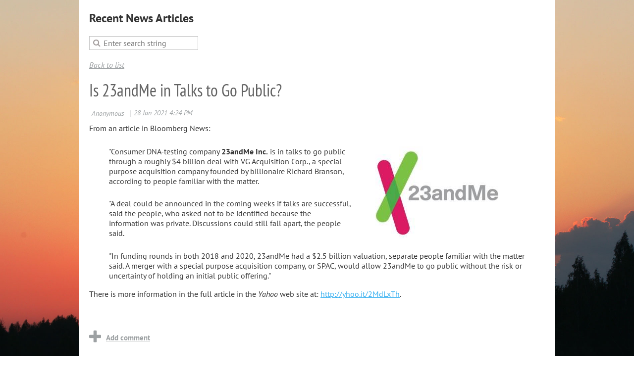

--- FILE ---
content_type: text/html; charset=utf-8
request_url: https://eogn.com/page-18080/10044292
body_size: 6594
content:
<!DOCTYPE html>
<!--[if lt IE 7 ]><html lang="en" class="no-js ie6 "><![endif]-->
<!--[if IE 7 ]><html lang="en" class="no-js ie7 "> <![endif]-->
<!--[if IE 8 ]><html lang="en" class="no-js ie8 "> <![endif]-->
<!--[if IE 9 ]><html lang="en" class="no-js ie9 "><![endif]-->
<!--[if (gt IE 9)|!(IE)]><!--><html lang="en" class="no-js "> <!--<![endif]-->
  <head id="Head1">
		<link rel="stylesheet" type="text/css" href="https://kit-pro.fontawesome.com/releases/latest/css/pro.min.css" />
<meta name="viewport" content="width=device-width, initial-scale=1">
<link href="https://sf.wildapricot.org/BuiltTheme/terra_painted_skies.v3.0/current/e7b876e1/Styles/combined.css" rel="stylesheet" type="text/css" /><link href="https://eogn.com/resources/theme/customStyles.css?t=637593548632620000" rel="stylesheet" type="text/css" /><link href="https://live-sf.wildapricot.org/WebUI/built9.11.0-db59b40/scripts/public/react/index-84b33b4.css" rel="stylesheet" type="text/css" /><link href="https://live-sf.wildapricot.org/WebUI/built9.11.0-db59b40/css/shared/ui/shared-ui-compiled.css" rel="stylesheet" type="text/css" /><script type="text/javascript" language="javascript" id="idJavaScriptEnvironment">var bonaPage_BuildVer='9.11.0-db59b40';
var bonaPage_AdminBackendUrl = '/admin/';
var bonaPage_StatRes='https://live-sf.wildapricot.org/WebUI/';
var bonaPage_InternalPageType = { isUndefinedPage : false,isWebPage : false,isAdminPage : false,isDialogPage : false,isSystemPage : true,isErrorPage : false,isError404Page : false };
var bonaPage_PageView = { isAnonymousView : true,isMemberView : false,isAdminView : false };
var WidgetMode = 0;
var bonaPage_IsUserAnonymous = true;
var bonaPage_ThemeVer='e7b876e10637593548632620000'; var bonaPage_ThemeId = 'terra_painted_skies.v3.0'; var bonaPage_ThemeVersion = '3.0';
var bonaPage_id='18010'; version_id='';
if (bonaPage_InternalPageType && (bonaPage_InternalPageType.isSystemPage || bonaPage_InternalPageType.isWebPage) && window.self !== window.top) { var success = true; try { var tmp = top.location.href; if (!tmp) { top.location = self.location; } } catch (err) { try { if (self != top) { top.location = self.location; } } catch (err) { try { if (self != top) { top = self; } success = false; } catch (err) { success = false; } } success = false; } if (!success) { window.onload = function() { document.open('text/html', 'replace'); document.write('<ht'+'ml><he'+'ad></he'+'ad><bo'+'dy><h1>Wrong document context!</h1></bo'+'dy></ht'+'ml>'); document.close(); } } }
try { function waMetricsGlobalHandler(args) { if (WA.topWindow.waMetricsOuterGlobalHandler && typeof(WA.topWindow.waMetricsOuterGlobalHandler) === 'function') { WA.topWindow.waMetricsOuterGlobalHandler(args); }}} catch(err) {}
 try { if (parent && parent.BonaPage) parent.BonaPage.implementBonaPage(window); } catch (err) { }
try { document.write('<style type="text/css"> .WaHideIfJSEnabled, .HideIfJSEnabled { display: none; } </style>'); } catch(err) {}
var bonaPage_WebPackRootPath = 'https://live-sf.wildapricot.org/WebUI/built9.11.0-db59b40/scripts/public/react/';</script><script type="text/javascript" language="javascript" src="https://live-sf.wildapricot.org/WebUI/built9.11.0-db59b40/scripts/shared/bonapagetop/bonapagetop-compiled.js" id="idBonaPageTop"></script><script type="text/javascript" language="javascript" src="https://live-sf.wildapricot.org/WebUI/built9.11.0-db59b40/scripts/public/react/index-84b33b4.js" id="ReactPublicJs"></script><script type="text/javascript" language="javascript" src="https://live-sf.wildapricot.org/WebUI/built9.11.0-db59b40/scripts/shared/ui/shared-ui-compiled.js" id="idSharedJs"></script><script type="text/javascript" language="javascript" src="https://live-sf.wildapricot.org/WebUI/built9.11.0-db59b40/General.js" id=""></script><script type="text/javascript" language="javascript" src="https://sf.wildapricot.org/BuiltTheme/terra_painted_skies.v3.0/current/e7b876e1/Scripts/combined.js" id=""></script><link href="https://eogn.com/page-18010/RSS" rel="alternate" type="application/rss+xml" title="Blog RSS feed" /><title>Eastman&#39;s Online Genealogy Newsletter - Is 23andMe in Talks to Go Public?</title>
<link rel="search" type="application/opensearchdescription+xml" title="eogn.com" href="/opensearch.ashx" /></head>
  <body id="PAGEID_18010" class="publicContentView LayoutPlain">
<div class="mLayout layoutPlain state1" id="mLayout">

 <!-- content zone -->
	<div class="zoneContentOuter zoneOuter">
		<div class="zoneContent container_12">
			<div class="zoneContentInner zoneInner s1_grid_12 s2_grid_12 s3_grid_12">
<div id="idPrimaryContentBlock1Content" data-componentId="Content" class="WaPlaceHolder WaPlaceHolderContent" style=""><div style=""><div id="id_ZBBZ2fH" data-componentId="ZBBZ2fH" class="WaLayoutContainerFirst" style=""><table cellspacing="0" cellpadding="0" class="WaLayoutTable" style=""><tr data-componentId="ZBBZ2fH_row" class="WaLayoutRow"><td id="id_AKM16Yq" data-componentId="AKM16Yq" class="WaLayoutItem" style="width:100%;"><div id="id_o1Qnlnc" class="WaLayoutPlaceHolder placeHolderContainer" data-componentId="o1Qnlnc" style=""><div style=""><div id="id_StkQiIV" class="WaGadgetOnly WaGadgetContent  gadgetStyleNone" style="" data-componentId="StkQiIV" ><div class="gadgetStyleBody gadgetContentEditableArea" style="" data-editableArea="0" data-areaHeight="auto">
<p><strong><font style="font-size: 24px;">Recent News Articles</font></strong></p></div>
</div></div></div></td></tr></table> </div><div id="id_GDtwJfw" class="WaGadget WaGadgetSiteSearch  gadgetStyleNone" style="" data-componentId="GDtwJfw" ><div class="gadgetStyleBody " style=""  data-areaHeight="auto">
<div class="searchBoxOuter alignLeft">
	<div class="searchBox">
<form method="post" action="https://eogn.com/Sys/Search" id="id_GDtwJfw_form" class="generalSearchBox"  data-disableInAdminMode="true">
<span class="searchBoxFieldContainer"><input class="searchBoxField" type="text" name="searchString" id="idid_GDtwJfw_searchBox" value="" maxlength="300" autocomplete="off"  placeholder="Enter search string"></span>
<div class="autoSuggestionBox" id="idid_GDtwJfw_resultDiv"></div>
</form></div>
	</div>
	<script type="text/javascript">
		(function(){

			function init()
			{
				var model = {};
				model.gadgetId = 'idid_GDtwJfw';
				model.searchBoxId = 'idid_GDtwJfw_searchBox';
				model.resultDivId = 'idid_GDtwJfw_resultDiv';
				model.selectedTypes = '7';
				model.searchTemplate = 'https://eogn.com/Sys/Search?q={0}&types={1}&page={2}';
				model.searchActionUrl = '/Sys/Search/DoSearch';
				model.GoToSearchPageTextTemplate = 'Search for &#39;{0}&#39;';
				model.autoSuggest = true;
				var WASiteSearch = new WASiteSearchGadget(model);
			}

			jq$(document).ready(init);
		}) ();
	</script>
</div>
</div><div id="id_pwzOFF3" data-componentId="pwzOFF3" class="WaLayoutContainer" style=""><table cellspacing="0" cellpadding="0" class="WaLayoutTable" style=""><tr data-componentId="pwzOFF3_row" class="WaLayoutRow"><td id="id_ocF726g" data-componentId="ocF726g" class="WaLayoutItem" style="width:100%;"><div id="id_fExTKoH" class="WaLayoutPlaceHolder placeHolderContainer" data-componentId="fExTKoH" style=""><div style=""><div id="id_TtBuRrW" class="WaGadgetOnly WaGadgetBlog  gadgetStyleNone WaGadgetBlogStateDetails" style="" data-componentId="TtBuRrW" >



<form method="post" action="" id="form" onreset="if (window.setTimeout) window.setTimeout(&#39;DES_OnReset(false);&#39;, 100);">
<div class="aspNetHidden">
<input type="hidden" name="__EVENTTARGET" id="__EVENTTARGET" value="" />
<input type="hidden" name="__EVENTARGUMENT" id="__EVENTARGUMENT" value="" />
<input type="hidden" name="__VIEWSTATE" id="__VIEWSTATE" value="ClSlcGQtFhLw9ovnt1enJALgdev85s2xUA/dcGNW09C8dVTnGQgOjXgt001JxhPZc5NBGyl8gxSeHCcUOaVCwVcMEUTFOPGrVvaHtqqH++3sDw8TXGr5zqTp+8wOI6A9o5XbBQ2JA807BpZ6AXE3/fQcl6L0Fdbn1GSiaM6rwBNKpVxSSKpZ0ak0zKe5KANprj4bS9p3rzTQq/XbczIxYrB+E95vGT+wPzfMkZgzoSJ3+otlzlTfe9Nm3YoV2ElWlu630uZiSiKxCxA4cm3I0j418WfsKLLTgmyu/X8h1swbbUBfva/B0JkCH101Rbe6KxcJK19fODw6VV8bvDO7LF7K6L2P8OK+5DqGLTlMNVGNTUqqJqdMuF9XBnld9xo9H6RnQg==" />
</div>

<script type="text/javascript">
//<![CDATA[
var theForm = document.forms['form'];
if (!theForm) {
    theForm = document.form;
}
function __doPostBack(eventTarget, eventArgument) {
    if (!theForm.onsubmit || (theForm.onsubmit() != false)) {
        theForm.__EVENTTARGET.value = eventTarget;
        theForm.__EVENTARGUMENT.value = eventArgument;
        theForm.submit();
    }
}
//]]>
</script>


<script src="/WebResource.axd?d=yaR7zmKeYvCXo6E0l2jqTEcJktAZ9oglcSuHPEtwuv6Y-OZLuwmAx_h0q7K0hGBiped7bOpo6dhIvocpAjPu6UieYjY1&amp;t=638901536248157332" type="text/javascript"></script>


<script type="text/javascript">
//<![CDATA[
var BodyTextBoxId = 'FunctionalBlock1_ctl00_blogPostEdit_BlogPostEditBody_BlogPostEditBodyMemberView_bodyTextBox';
var deleteAccessGrantedFunctionalBlock1_ctl00_blogPostView_blogEntry = false;
//]]>
</script>
<script type='text/javascript' src='/DES/GetFiles.aspx?type=scripts&amp;version=5.0.5.5000&amp;files=0_49'></script>

    
    <input type="hidden" name="FunctionalBlock1$contentModeHidden" id="FunctionalBlock1_contentModeHidden" value="1" />


<div id="idBlogsTitleMainContainer" class="pageTitleOuterContainer">
  
    <div id="idBlogBackContainer" class="pageBackContainer">
      <a id="FunctionalBlock1_ctl00_blogPostView_title_backLink" href="https://eogn.com/page-18080">Back to list</a>
    </div> 
  
</div>
    
    <div class="blogEntryOuterContainer"><div class="cornersContainer"><div class="topCorners"><div class="c1"></div><div class="c2"></div><div class="c3"></div><div class="c4"></div><div class="c5"></div><!--[if gt IE 6]><!--><div class="r1"><div class="r2"><div class="r3"><div class="r4"><div class="r5"></div></div></div></div></div><!--<![endif]--></div></div><div  class="blogEntryContainer"><div class="d1"><div class="d2"><div class="d3"><div class="d4"><div class="d5"><div class="d6"><div class="d7"><div class="d8"><div class="d9"><div class="inner">
        <div class="boxOuterContainer boxBaseView"><div class="cornersContainer"><div class="topCorners"><div class="c1"></div><div class="c2"></div><div class="c3"></div><div class="c4"></div><div class="c5"></div><!--[if gt IE 6]><!--><div class="r1"><div class="r2"><div class="r3"><div class="r4"><div class="r5"></div></div></div></div></div><!--<![endif]--></div></div><div  class="boxContainer"><div class="d1"><div class="d2"><div class="d3"><div class="d4"><div class="d5"><div class="d6"><div class="d7"><div class="d8"><div class="d9"><div class="inner">
    <div class="boxHeaderOuterContainer"><div class="cornersContainer"><div class="topCorners"><div class="c1"></div><div class="c2"></div><div class="c3"></div><div class="c4"></div><div class="c5"></div><!--[if gt IE 6]><!--><div class="r1"><div class="r2"><div class="r3"><div class="r4"><div class="r5"></div></div></div></div></div><!--<![endif]--></div></div><div  class="boxHeaderContainer"><div class="d1"><div class="d2"><div class="d3"><div class="d4"><div class="d5"><div class="d6"><div class="d7"><div class="d8"><div class="d9"><div class="inner">
        <h4 class="boxHeaderTitle">
          
          Is 23andMe in Talks to Go Public?
        </h4>
      <div class="clearEndContainer"></div></div></div></div></div></div></div></div></div></div></div></div><div class="cornersContainer"><div class="bottomCorners"><!--[if gt IE 6]><!--><div class="r1"><div class="r2"><div class="r3"><div class="r4"><div class="r5"></div></div></div></div></div><!--<![endif]--><div class="c5"></div><div class="c4"></div><div class="c3"></div><div class="c2"></div><div class="c1"></div></div></div></div>

    <div class="boxBodyOuterContainer"><div class="cornersContainer"><div class="topCorners"><div class="c1"></div><div class="c2"></div><div class="c3"></div><div class="c4"></div><div class="c5"></div><!--[if gt IE 6]><!--><div class="r1"><div class="r2"><div class="r3"><div class="r4"><div class="r5"></div></div></div></div></div><!--<![endif]--></div></div><div  class="boxBodyContainer"><div class="d1"><div class="d2"><div class="d3"><div class="d4"><div class="d5"><div class="d6"><div class="d7"><div class="d8"><div class="d9"><div class="inner">
        <div class="boxBodyInfoOuterContainer"><div class="cornersContainer"><div class="topCorners"><div class="c1"></div><div class="c2"></div><div class="c3"></div><div class="c4"></div><div class="c5"></div><!--[if gt IE 6]><!--><div class="r1"><div class="r2"><div class="r3"><div class="r4"><div class="r5"></div></div></div></div></div><!--<![endif]--></div></div><div  class="boxBodyInfoContainer"><div class="d1"><div class="d2"><div class="d3"><div class="d4"><div class="d5"><div class="d6"><div class="d7"><div class="d8"><div class="d9"><div class="inner">
            <div class="boxInfoContainer">
              <h5> 
                <span class="postedOn">28 Jan 2021 4:24 PM</span> |
                <span class="postedByLabel">Anonymous</span>
              </h5>
            </div>
          <div class="clearEndContainer"></div></div></div></div></div></div></div></div></div></div></div></div><div class="cornersContainer"><div class="bottomCorners"><!--[if gt IE 6]><!--><div class="r1"><div class="r2"><div class="r3"><div class="r4"><div class="r5"></div></div></div></div></div><!--<![endif]--><div class="c5"></div><div class="c4"></div><div class="c3"></div><div class="c2"></div><div class="c1"></div></div></div></div>

          <div class="boxBodyContentOuterContainer"><div class="cornersContainer"><div class="topCorners"><div class="c1"></div><div class="c2"></div><div class="c3"></div><div class="c4"></div><div class="c5"></div><!--[if gt IE 6]><!--><div class="r1"><div class="r2"><div class="r3"><div class="r4"><div class="r5"></div></div></div></div></div><!--<![endif]--></div></div><div  class="boxBodyContentContainer fixedHeight"><div class="d1"><div class="d2"><div class="d3"><div class="d4"><div class="d5"><div class="d6"><div class="d7"><div class="d8"><div class="d9"><div class="inner">
                  <div class="blogPostBody gadgetBlogEditableArea">
                      <p>From an article in Bloomberg News:</p>

<blockquote>
  <p><img src="/resources/Pictures/23andme_logo.jpg" alt="" title="" border="0" align="right">"Consumer DNA-testing company <strong>23andMe Inc.</strong> is in talks to go public through a roughly $4 billion deal with VG Acquisition Corp., a special purpose acquisition company founded by billionaire Richard Branson, according to people familiar with the matter.</p>

  <p>"A deal could be announced in the coming weeks if talks are successful, said the people, who asked not to be identified because the information was private. Discussions could still fall apart, the people said.</p>

  <p>"In funding rounds in both 2018 and 2020, 23andMe had a $2.5 billion valuation, separate people familiar with the matter said. A merger with a special purpose acquisition company, or SPAC, would allow 23andMe to go public without the risk or uncertainty of holding an initial public offering."</p>
</blockquote>

<p>There is more information in the full article in the <em>Yahoo</em> web site at: <a href="http://yhoo.it/2MdLxTh" target="_blank">http://yhoo.it/2MdLxTh</a>.</p>

<p><br></p>
                  </div>
                  <a name="addComment"></a>
              <div class="clearEndContainer"></div></div></div></div></div></div></div></div></div></div></div></div><div class="cornersContainer"><div class="bottomCorners"><!--[if gt IE 6]><!--><div class="r1"><div class="r2"><div class="r3"><div class="r4"><div class="r5"></div></div></div></div></div><!--<![endif]--><div class="c5"></div><div class="c4"></div><div class="c3"></div><div class="c2"></div><div class="c1"></div></div></div></div>
      <div class="clearEndContainer"></div></div></div></div></div></div></div></div></div></div></div></div><div class="cornersContainer"><div class="bottomCorners"><!--[if gt IE 6]><!--><div class="r1"><div class="r2"><div class="r3"><div class="r4"><div class="r5"></div></div></div></div></div><!--<![endif]--><div class="c5"></div><div class="c4"></div><div class="c3"></div><div class="c2"></div><div class="c1"></div></div></div></div>
    
    <div class="boxFooterOuterContainer"><div class="cornersContainer"><div class="topCorners"><div class="c1"></div><div class="c2"></div><div class="c3"></div><div class="c4"></div><div class="c5"></div><!--[if gt IE 6]><!--><div class="r1"><div class="r2"><div class="r3"><div class="r4"><div class="r5"></div></div></div></div></div><!--<![endif]--></div></div><div  class="boxFooterContainer"><div class="d1"><div class="d2"><div class="d3"><div class="d4"><div class="d5"><div class="d6"><div class="d7"><div class="d8"><div class="d9"><div class="inner">
        <div id="FunctionalBlock1_ctl00_blogPostView_blogEntry_postBottom" class="postBottom" messageId="10044292">
          <div class="boxFooterPrimaryOuterContainer"><div class="cornersContainer"><div class="topCorners"><div class="c1"></div><div class="c2"></div><div class="c3"></div><div class="c4"></div><div class="c5"></div><!--[if gt IE 6]><!--><div class="r1"><div class="r2"><div class="r3"><div class="r4"><div class="r5"></div></div></div></div></div><!--<![endif]--></div></div><div  class="boxFooterPrimaryContainer"><div class="d1"><div class="d2"><div class="d3"><div class="d4"><div class="d5"><div class="d6"><div class="d7"><div class="d8"><div class="d9"><div class="inner">
              <a href="https://eogn.com/Sys/Login?ReturnUrl=%2fpage-18080%2f10044292%2fReply%3freplyTo%3d10044292%26anchor%3daddComment">Add comment</a>
            <div class="clearEndContainer"></div></div></div></div></div></div></div></div></div></div></div></div><div class="cornersContainer"><div class="bottomCorners"><!--[if gt IE 6]><!--><div class="r1"><div class="r2"><div class="r3"><div class="r4"><div class="r5"></div></div></div></div></div><!--<![endif]--><div class="c5"></div><div class="c4"></div><div class="c3"></div><div class="c2"></div><div class="c1"></div></div></div></div>
          <div class="boxFooterSecondaryOuterContainer"><div class="cornersContainer"><div class="topCorners"><div class="c1"></div><div class="c2"></div><div class="c3"></div><div class="c4"></div><div class="c5"></div><!--[if gt IE 6]><!--><div class="r1"><div class="r2"><div class="r3"><div class="r4"><div class="r5"></div></div></div></div></div><!--<![endif]--></div></div><div  class="boxFooterSecondaryContainer"><div class="d1"><div class="d2"><div class="d3"><div class="d4"><div class="d5"><div class="d6"><div class="d7"><div class="d8"><div class="d9"><div class="inner">
              
              
            <div class="clearEndContainer"></div></div></div></div></div></div></div></div></div></div></div></div><div class="cornersContainer"><div class="bottomCorners"><!--[if gt IE 6]><!--><div class="r1"><div class="r2"><div class="r3"><div class="r4"><div class="r5"></div></div></div></div></div><!--<![endif]--><div class="c5"></div><div class="c4"></div><div class="c3"></div><div class="c2"></div><div class="c1"></div></div></div></div>
        </div>
        
        <div class="replyContainer">
          
        </div>
        <div style="display:none">
          <input type="submit" name="FunctionalBlock1$ctl00$blogPostView$blogEntry$editPost" value="Edit post" onclick="javascript:WebForm_DoPostBackWithOptions(new WebForm_PostBackOptions(&quot;FunctionalBlock1$ctl00$blogPostView$blogEntry$editPost&quot;, &quot;&quot;, true, &quot;&quot;, &quot;&quot;, false, false))" id="FunctionalBlock1_ctl00_blogPostView_blogEntry_editPost" title="Edit current post" />
          <input type="submit" name="FunctionalBlock1$ctl00$blogPostView$blogEntry$deletePost" value="Delete post" onclick="javascript:WebForm_DoPostBackWithOptions(new WebForm_PostBackOptions(&quot;FunctionalBlock1$ctl00$blogPostView$blogEntry$deletePost&quot;, &quot;&quot;, true, &quot;&quot;, &quot;&quot;, false, false))" id="FunctionalBlock1_ctl00_blogPostView_blogEntry_deletePost" title="Delete current post" />
        </div>
      <div class="clearEndContainer"></div></div></div></div></div></div></div></div></div></div></div></div><div class="cornersContainer"><div class="bottomCorners"><!--[if gt IE 6]><!--><div class="r1"><div class="r2"><div class="r3"><div class="r4"><div class="r5"></div></div></div></div></div><!--<![endif]--><div class="c5"></div><div class="c4"></div><div class="c3"></div><div class="c2"></div><div class="c1"></div></div></div></div>
  <div class="clearEndContainer"></div></div></div></div></div></div></div></div></div></div></div></div><div class="cornersContainer"><div class="bottomCorners"><!--[if gt IE 6]><!--><div class="r1"><div class="r2"><div class="r3"><div class="r4"><div class="r5"></div></div></div></div></div><!--<![endif]--><div class="c5"></div><div class="c4"></div><div class="c3"></div><div class="c2"></div><div class="c1"></div></div></div></div>
<script type="text/javascript">
  function deleteClickConfirmationFunctionalBlock1_ctl00_blogPostView_blogEntry()
  {
    if (deleteAccessGrantedFunctionalBlock1_ctl00_blogPostView_blogEntry != true)
    {
      return false;
    }
  
    if (!confirm(deleteConfirmText)) return false;
    
    Page_BlockSubmit = false;
    
    return true;
  }
  
  function deleteClickConfirmationAdminPanelFunctionalBlock1_ctl00_blogPostView_blogEntry()
  {
    if (deleteAccessGrantedFunctionalBlock1_ctl00_blogPostView_blogEntry != true)
    {
      return false;
    }

    if (!confirm(deleteConfirmText)) return false;
    
    Page_BlockSubmit = false;
    
    return true;
  }
</script>

      <div class="clearEndContainer"></div></div></div></div></div></div></div></div></div></div></div></div><div class="cornersContainer"><div class="bottomCorners"><!--[if gt IE 6]><!--><div class="r1"><div class="r2"><div class="r3"><div class="r4"><div class="r5"></div></div></div></div></div><!--<![endif]--><div class="c5"></div><div class="c4"></div><div class="c3"></div><div class="c2"></div><div class="c1"></div></div></div></div>

    
 


  
<div class="aspNetHidden">

	<input type="hidden" name="__VIEWSTATEGENERATOR" id="__VIEWSTATEGENERATOR" value="2AE9EEA8" />
</div>

<script type="text/javascript">
//<![CDATA[
window.BlogHelper.previousReplyLink = WA.$('', window);
window.BlogHelper.replyingOnCommentId = 0;
if (window.DataChangeWatcher) {DataChangeWatcher.startWatching('', 'Unsaved changes will be lost. Proceed?', true);}//]]>
</script>
</form></div></div></div></td></tr></table> </div><div id="id_nz1f4Dx" class="WaGadget WaGadgetRecentBlogPosts  gadgetStyleNone" style="" data-componentId="nz1f4Dx" ><div class="gadgetStyleTitle"><h4 class="gadgetTitleH4">
Blog posts</h4></div>
<div class="gadgetStyleBody " style=""  data-areaHeight="auto">
<ul>
<li>
<div class="title"><a href="https://eogn.com/page-18080/13564404">National Archives Museum Opens Immersive Signature Exhibit Ahead of Nation&#39;s 250th Anniversary</a></div>
<div class="author">Posted by
    <span class="itemAuthor">Anonymous</span>
     on
</div>
<div class="date">
    <span>18 Nov 2025 7:15 PM</span>
</div>
</li>
<li>
<div class="title"><a href="https://eogn.com/page-18080/13564170">Czech Aca&#229;demy of Sciences Launches a Digital Archive of 15,000 Folk Songs</a></div>
<div class="author">Posted by
    <span class="itemAuthor">Anonymous</span>
     on
</div>
<div class="date">
    <span>18 Nov 2025 10:44 AM</span>
</div>
</li>
<li class="last">
<div class="title"><a href="https://eogn.com/page-18080/13564163">Free Genealogy Invite to Castlebar Library</a></div>
<div class="author">Posted by
    <span class="itemAuthor">Anonymous</span>
     on
</div>
<div class="date">
    <span>18 Nov 2025 10:38 AM</span>
</div>
</li>
</ul>
</div>
</div><div id="id_FNOZ9OV" data-componentId="FNOZ9OV" class="WaLayoutContainer" style=""><table cellspacing="0" cellpadding="0" class="WaLayoutTable" style=""><tr data-componentId="FNOZ9OV_row" class="WaLayoutRow"><td id="id_OpA4u97" data-componentId="OpA4u97" class="WaLayoutItem" style="width:100%;"></td></tr></table> </div><div id="id_bwIYLgk" class="WaGadget WaGadgetContent  gadgetStyleNone" style="" data-componentId="bwIYLgk" ><div class="gadgetStyleBody gadgetContentEditableArea" style="" data-editableArea="0" data-areaHeight="auto">
<p align="center"><font><span style="background-color: rgb(255, 255, 255);"><font color="#f26522" style="font-size: 36px;">Eastman's Online Genealogy Newsletter</font></span></font><br></p><p align="center"><font style="font-size: 72px;"></font></p></div>
</div><div id="id_oN3e4XB" class="WaGadget WaGadgetMenuHorizontal  menuStyle001" style="" data-componentId="oN3e4XB" ><div data-sticky-wrapper="true">
    <div class="stickness">
        <div class="menuBackground"></div>
        <div class="menuInner">
            <ul class="firstLevel">
                <li class=" dir">
	<div class="item">
		<a href="https://eogn.com/" title="Home"><span>Home</span></a>
<ul class="secondLevel">
<li class=" ">
	<div class="item">
		<a href="https://eogn.com/Search" title="Search"><span>Search</span></a>
</div>
</li>
	
<li class=" ">
	<div class="item">
		<a href="https://eogn.com/page-18083" title="Discussion Forum"><span>Discussion Forum</span></a>
</div>
</li>
	
<li class=" ">
	<div class="item">
		<a href="https://eogn.com/Chat-Room" title="Chat Room"><span>Chat Room</span></a>
</div>
</li>
	
<li class=" ">
	<div class="item">
		<a href="https://eogn.com/page-18077" title="Subscribe"><span>Subscribe</span></a>
</div>
</li>
	
</ul>
</div>
</li>
	
<li class="sel ">
	<div class="item">
		<a href="https://eogn.com/page-18080" title="Latest News"><span>Latest News</span></a>
</div>
</li>
	
<li class=" ">
	<div class="item">
		<a href="https://eogn.com/Contact" title="Contact Dick Eastman"><span>Contact Dick Eastman</span></a>
</div>
</li>
	
<li class=" ">
	<div class="item">
		<a href="https://eogn.com/Subscribe-to-the-Daily-Email-List-of-New-Articles" title="Daily Email List of New Articles"><span>Daily Email List of New Articles</span></a>
</div>
</li>
	
<li class=" dir">
	<div class="item">
		<a href="https://eogn.com/FAQs" title="MORE..."><span>MORE...</span></a>
<ul class="secondLevel">
<li class=" ">
	<div class="item">
		<a href="https://eogn.com/Privacy-Policy" title="Privacy Policy"><span>Privacy Policy</span></a>
</div>
</li>
	
</ul>
</div>
</li>
	
</ul>
        </div>
    </div>
</div>

<script type="text/javascript">
    if (window.WaMenuHorizontal)
    {
        jq$(document).ready(function()
        {
            new stickyPlaceholder();
            new WaMenuHorizontal({ id: "id_oN3e4XB" });
        });
    }
</script>


<script type="text/javascript">
    jq$(function()
    {
        var gadgetHorMenu = jq$('#id_oN3e4XB');
        var leftOffset;

        function resizeBg()
        {
            // background track

            leftOffset = (gadgetHorMenu.closest('.WaLayoutTable').length > 0) ? gadgetHorMenu.closest('.WaLayoutTable').width() : gadgetHorMenu.width();

            gadgetHorMenu.find('.menuBackground').css(
            {
                'width': jq$('body').width(),
                'left': ( ( jq$('body').width() - leftOffset ) * -0.5 )
            });
        }

        resizeBg();

        jq$(window).resize(function()
        {
            resizeBg();
        });
    });
</script></div><div id="id_JMoVZUI" class="WaGadgetLast WaGadgetContent  gadgetStyleNone" style="" data-componentId="JMoVZUI" ><div class="gadgetStyleBody gadgetContentEditableArea" style="" data-editableArea="0" data-areaHeight="auto">
<p><br></p><p><br></p><p><br></p><p><br></p><p><br></p><p><br></p><p><br></p><p><br></p><p><br></p><p><br></p><p><br></p><p><br></p><p><br></p><p><br></p><p><br></p><p><br></p><p><br></p><p><br></p><p><br></p><p><br></p><p><br></p><p><br></p><p><br></p><p><br></p><p><br></p><p><br></p><p><br></p><p><br></p><p><br></p><p><br></p><p><br></p><p><br></p><p><br></p><p><br></p><p><br></p><p><br></p><p><br></p><p><br></p><p><br></p><p><br></p></div>
</div></div>
</div></div>
		</div>
	</div>
	<!-- /content zone -->

<!-- branding zone -->
<div class="zoneBrandingOuter zoneOuter">
			<div class="zoneBranding container_12">
				<div class="zoneBrandingInner zoneInner s1_grid_12 s2_grid_12 s3_grid_12">
<div id="idFooterPoweredByContainer">
	<span id="idFooterPoweredByWA">
Powered by <a href="http://www.wildapricot.com" target="_blank">Wild Apricot</a> Membership Software</span>
</div>
</div>
			</div>
		</div>
<!-- /branding zone -->

</div></body>
</html>
<script type="text/javascript">if (window.BonaPage && BonaPage.setPageState) { BonaPage.setPageState(BonaPage.PAGE_PARSED); }</script>